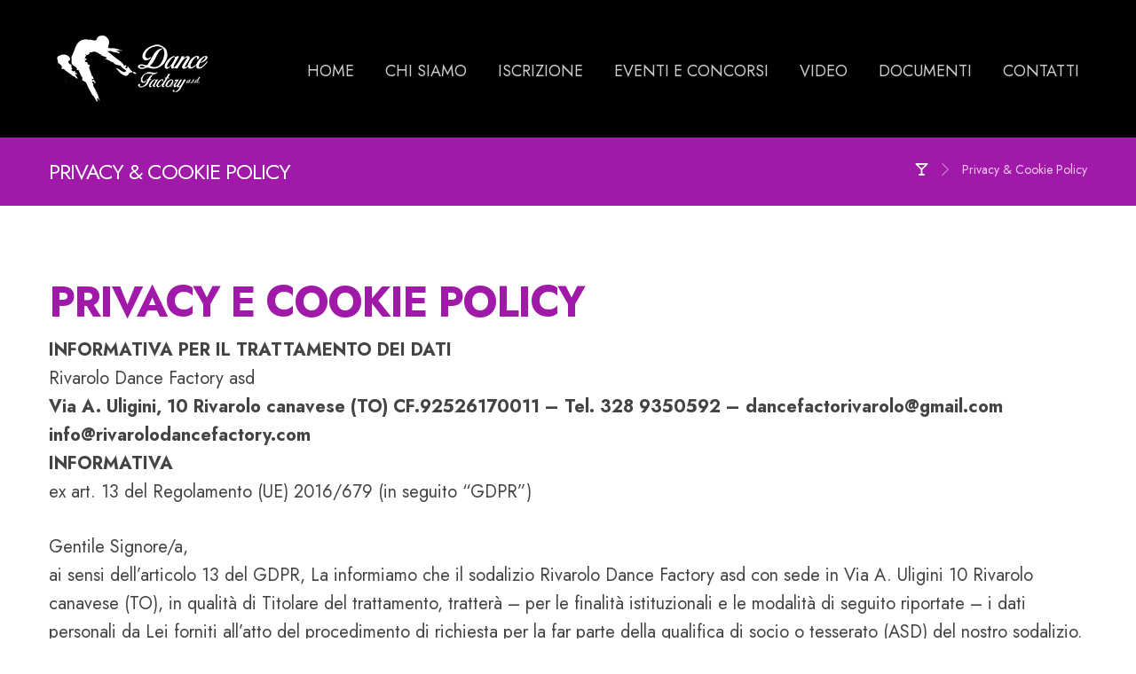

--- FILE ---
content_type: text/html; charset=UTF-8
request_url: https://www.rivarolodancefactory.com/privacy-cookie/
body_size: 19182
content:
<!DOCTYPE html>
				<html lang="it-IT">
				<head>

					<meta http-equiv="Content-Type" content="text/html; charset=UTF-8"/>

					<meta name="viewport" content="width=device-width, initial-scale=1.0, minimum-scale=1.0"/><title>Privacy &#038; Cookie Policy &#8211; Rivarolo Dance Factory</title>
<meta name='robots' content='max-image-preview:large' />
<link rel='dns-prefetch' href='//fonts.googleapis.com' />
<link rel="alternate" type="application/rss+xml" title="Rivarolo Dance Factory &raquo; Feed" href="https://www.rivarolodancefactory.com/feed/" />
<link rel="alternate" type="application/rss+xml" title="Rivarolo Dance Factory &raquo; Feed dei commenti" href="https://www.rivarolodancefactory.com/comments/feed/" />
<link rel="alternate" type="application/rss+xml" title="Rivarolo Dance Factory &raquo; Privacy &#038; Cookie Policy Feed dei commenti" href="https://www.rivarolodancefactory.com/privacy-cookie/feed/" />
<link rel="alternate" title="oEmbed (JSON)" type="application/json+oembed" href="https://www.rivarolodancefactory.com/wp-json/oembed/1.0/embed?url=https%3A%2F%2Fwww.rivarolodancefactory.com%2Fprivacy-cookie%2F" />
<link rel="alternate" title="oEmbed (XML)" type="text/xml+oembed" href="https://www.rivarolodancefactory.com/wp-json/oembed/1.0/embed?url=https%3A%2F%2Fwww.rivarolodancefactory.com%2Fprivacy-cookie%2F&#038;format=xml" />
<style id='wp-img-auto-sizes-contain-inline-css'>
img:is([sizes=auto i],[sizes^="auto," i]){contain-intrinsic-size:3000px 1500px}
/*# sourceURL=wp-img-auto-sizes-contain-inline-css */
</style>
<style id='wp-emoji-styles-inline-css'>

	img.wp-smiley, img.emoji {
		display: inline !important;
		border: none !important;
		box-shadow: none !important;
		height: 1em !important;
		width: 1em !important;
		margin: 0 0.07em !important;
		vertical-align: -0.1em !important;
		background: none !important;
		padding: 0 !important;
	}
/*# sourceURL=wp-emoji-styles-inline-css */
</style>
<style id='wp-block-library-inline-css'>
:root{--wp-block-synced-color:#7a00df;--wp-block-synced-color--rgb:122,0,223;--wp-bound-block-color:var(--wp-block-synced-color);--wp-editor-canvas-background:#ddd;--wp-admin-theme-color:#007cba;--wp-admin-theme-color--rgb:0,124,186;--wp-admin-theme-color-darker-10:#006ba1;--wp-admin-theme-color-darker-10--rgb:0,107,160.5;--wp-admin-theme-color-darker-20:#005a87;--wp-admin-theme-color-darker-20--rgb:0,90,135;--wp-admin-border-width-focus:2px}@media (min-resolution:192dpi){:root{--wp-admin-border-width-focus:1.5px}}.wp-element-button{cursor:pointer}:root .has-very-light-gray-background-color{background-color:#eee}:root .has-very-dark-gray-background-color{background-color:#313131}:root .has-very-light-gray-color{color:#eee}:root .has-very-dark-gray-color{color:#313131}:root .has-vivid-green-cyan-to-vivid-cyan-blue-gradient-background{background:linear-gradient(135deg,#00d084,#0693e3)}:root .has-purple-crush-gradient-background{background:linear-gradient(135deg,#34e2e4,#4721fb 50%,#ab1dfe)}:root .has-hazy-dawn-gradient-background{background:linear-gradient(135deg,#faaca8,#dad0ec)}:root .has-subdued-olive-gradient-background{background:linear-gradient(135deg,#fafae1,#67a671)}:root .has-atomic-cream-gradient-background{background:linear-gradient(135deg,#fdd79a,#004a59)}:root .has-nightshade-gradient-background{background:linear-gradient(135deg,#330968,#31cdcf)}:root .has-midnight-gradient-background{background:linear-gradient(135deg,#020381,#2874fc)}:root{--wp--preset--font-size--normal:16px;--wp--preset--font-size--huge:42px}.has-regular-font-size{font-size:1em}.has-larger-font-size{font-size:2.625em}.has-normal-font-size{font-size:var(--wp--preset--font-size--normal)}.has-huge-font-size{font-size:var(--wp--preset--font-size--huge)}.has-text-align-center{text-align:center}.has-text-align-left{text-align:left}.has-text-align-right{text-align:right}.has-fit-text{white-space:nowrap!important}#end-resizable-editor-section{display:none}.aligncenter{clear:both}.items-justified-left{justify-content:flex-start}.items-justified-center{justify-content:center}.items-justified-right{justify-content:flex-end}.items-justified-space-between{justify-content:space-between}.screen-reader-text{border:0;clip-path:inset(50%);height:1px;margin:-1px;overflow:hidden;padding:0;position:absolute;width:1px;word-wrap:normal!important}.screen-reader-text:focus{background-color:#ddd;clip-path:none;color:#444;display:block;font-size:1em;height:auto;left:5px;line-height:normal;padding:15px 23px 14px;text-decoration:none;top:5px;width:auto;z-index:100000}html :where(.has-border-color){border-style:solid}html :where([style*=border-top-color]){border-top-style:solid}html :where([style*=border-right-color]){border-right-style:solid}html :where([style*=border-bottom-color]){border-bottom-style:solid}html :where([style*=border-left-color]){border-left-style:solid}html :where([style*=border-width]){border-style:solid}html :where([style*=border-top-width]){border-top-style:solid}html :where([style*=border-right-width]){border-right-style:solid}html :where([style*=border-bottom-width]){border-bottom-style:solid}html :where([style*=border-left-width]){border-left-style:solid}html :where(img[class*=wp-image-]){height:auto;max-width:100%}:where(figure){margin:0 0 1em}html :where(.is-position-sticky){--wp-admin--admin-bar--position-offset:var(--wp-admin--admin-bar--height,0px)}@media screen and (max-width:600px){html :where(.is-position-sticky){--wp-admin--admin-bar--position-offset:0px}}

/*# sourceURL=wp-block-library-inline-css */
</style><style id='global-styles-inline-css'>
:root{--wp--preset--aspect-ratio--square: 1;--wp--preset--aspect-ratio--4-3: 4/3;--wp--preset--aspect-ratio--3-4: 3/4;--wp--preset--aspect-ratio--3-2: 3/2;--wp--preset--aspect-ratio--2-3: 2/3;--wp--preset--aspect-ratio--16-9: 16/9;--wp--preset--aspect-ratio--9-16: 9/16;--wp--preset--color--black: #000000;--wp--preset--color--cyan-bluish-gray: #abb8c3;--wp--preset--color--white: #ffffff;--wp--preset--color--pale-pink: #f78da7;--wp--preset--color--vivid-red: #cf2e2e;--wp--preset--color--luminous-vivid-orange: #ff6900;--wp--preset--color--luminous-vivid-amber: #fcb900;--wp--preset--color--light-green-cyan: #7bdcb5;--wp--preset--color--vivid-green-cyan: #00d084;--wp--preset--color--pale-cyan-blue: #8ed1fc;--wp--preset--color--vivid-cyan-blue: #0693e3;--wp--preset--color--vivid-purple: #9b51e0;--wp--preset--gradient--vivid-cyan-blue-to-vivid-purple: linear-gradient(135deg,rgb(6,147,227) 0%,rgb(155,81,224) 100%);--wp--preset--gradient--light-green-cyan-to-vivid-green-cyan: linear-gradient(135deg,rgb(122,220,180) 0%,rgb(0,208,130) 100%);--wp--preset--gradient--luminous-vivid-amber-to-luminous-vivid-orange: linear-gradient(135deg,rgb(252,185,0) 0%,rgb(255,105,0) 100%);--wp--preset--gradient--luminous-vivid-orange-to-vivid-red: linear-gradient(135deg,rgb(255,105,0) 0%,rgb(207,46,46) 100%);--wp--preset--gradient--very-light-gray-to-cyan-bluish-gray: linear-gradient(135deg,rgb(238,238,238) 0%,rgb(169,184,195) 100%);--wp--preset--gradient--cool-to-warm-spectrum: linear-gradient(135deg,rgb(74,234,220) 0%,rgb(151,120,209) 20%,rgb(207,42,186) 40%,rgb(238,44,130) 60%,rgb(251,105,98) 80%,rgb(254,248,76) 100%);--wp--preset--gradient--blush-light-purple: linear-gradient(135deg,rgb(255,206,236) 0%,rgb(152,150,240) 100%);--wp--preset--gradient--blush-bordeaux: linear-gradient(135deg,rgb(254,205,165) 0%,rgb(254,45,45) 50%,rgb(107,0,62) 100%);--wp--preset--gradient--luminous-dusk: linear-gradient(135deg,rgb(255,203,112) 0%,rgb(199,81,192) 50%,rgb(65,88,208) 100%);--wp--preset--gradient--pale-ocean: linear-gradient(135deg,rgb(255,245,203) 0%,rgb(182,227,212) 50%,rgb(51,167,181) 100%);--wp--preset--gradient--electric-grass: linear-gradient(135deg,rgb(202,248,128) 0%,rgb(113,206,126) 100%);--wp--preset--gradient--midnight: linear-gradient(135deg,rgb(2,3,129) 0%,rgb(40,116,252) 100%);--wp--preset--font-size--small: 13px;--wp--preset--font-size--medium: 20px;--wp--preset--font-size--large: 36px;--wp--preset--font-size--x-large: 42px;--wp--preset--spacing--20: 0.44rem;--wp--preset--spacing--30: 0.67rem;--wp--preset--spacing--40: 1rem;--wp--preset--spacing--50: 1.5rem;--wp--preset--spacing--60: 2.25rem;--wp--preset--spacing--70: 3.38rem;--wp--preset--spacing--80: 5.06rem;--wp--preset--shadow--natural: 6px 6px 9px rgba(0, 0, 0, 0.2);--wp--preset--shadow--deep: 12px 12px 50px rgba(0, 0, 0, 0.4);--wp--preset--shadow--sharp: 6px 6px 0px rgba(0, 0, 0, 0.2);--wp--preset--shadow--outlined: 6px 6px 0px -3px rgb(255, 255, 255), 6px 6px rgb(0, 0, 0);--wp--preset--shadow--crisp: 6px 6px 0px rgb(0, 0, 0);}:where(.is-layout-flex){gap: 0.5em;}:where(.is-layout-grid){gap: 0.5em;}body .is-layout-flex{display: flex;}.is-layout-flex{flex-wrap: wrap;align-items: center;}.is-layout-flex > :is(*, div){margin: 0;}body .is-layout-grid{display: grid;}.is-layout-grid > :is(*, div){margin: 0;}:where(.wp-block-columns.is-layout-flex){gap: 2em;}:where(.wp-block-columns.is-layout-grid){gap: 2em;}:where(.wp-block-post-template.is-layout-flex){gap: 1.25em;}:where(.wp-block-post-template.is-layout-grid){gap: 1.25em;}.has-black-color{color: var(--wp--preset--color--black) !important;}.has-cyan-bluish-gray-color{color: var(--wp--preset--color--cyan-bluish-gray) !important;}.has-white-color{color: var(--wp--preset--color--white) !important;}.has-pale-pink-color{color: var(--wp--preset--color--pale-pink) !important;}.has-vivid-red-color{color: var(--wp--preset--color--vivid-red) !important;}.has-luminous-vivid-orange-color{color: var(--wp--preset--color--luminous-vivid-orange) !important;}.has-luminous-vivid-amber-color{color: var(--wp--preset--color--luminous-vivid-amber) !important;}.has-light-green-cyan-color{color: var(--wp--preset--color--light-green-cyan) !important;}.has-vivid-green-cyan-color{color: var(--wp--preset--color--vivid-green-cyan) !important;}.has-pale-cyan-blue-color{color: var(--wp--preset--color--pale-cyan-blue) !important;}.has-vivid-cyan-blue-color{color: var(--wp--preset--color--vivid-cyan-blue) !important;}.has-vivid-purple-color{color: var(--wp--preset--color--vivid-purple) !important;}.has-black-background-color{background-color: var(--wp--preset--color--black) !important;}.has-cyan-bluish-gray-background-color{background-color: var(--wp--preset--color--cyan-bluish-gray) !important;}.has-white-background-color{background-color: var(--wp--preset--color--white) !important;}.has-pale-pink-background-color{background-color: var(--wp--preset--color--pale-pink) !important;}.has-vivid-red-background-color{background-color: var(--wp--preset--color--vivid-red) !important;}.has-luminous-vivid-orange-background-color{background-color: var(--wp--preset--color--luminous-vivid-orange) !important;}.has-luminous-vivid-amber-background-color{background-color: var(--wp--preset--color--luminous-vivid-amber) !important;}.has-light-green-cyan-background-color{background-color: var(--wp--preset--color--light-green-cyan) !important;}.has-vivid-green-cyan-background-color{background-color: var(--wp--preset--color--vivid-green-cyan) !important;}.has-pale-cyan-blue-background-color{background-color: var(--wp--preset--color--pale-cyan-blue) !important;}.has-vivid-cyan-blue-background-color{background-color: var(--wp--preset--color--vivid-cyan-blue) !important;}.has-vivid-purple-background-color{background-color: var(--wp--preset--color--vivid-purple) !important;}.has-black-border-color{border-color: var(--wp--preset--color--black) !important;}.has-cyan-bluish-gray-border-color{border-color: var(--wp--preset--color--cyan-bluish-gray) !important;}.has-white-border-color{border-color: var(--wp--preset--color--white) !important;}.has-pale-pink-border-color{border-color: var(--wp--preset--color--pale-pink) !important;}.has-vivid-red-border-color{border-color: var(--wp--preset--color--vivid-red) !important;}.has-luminous-vivid-orange-border-color{border-color: var(--wp--preset--color--luminous-vivid-orange) !important;}.has-luminous-vivid-amber-border-color{border-color: var(--wp--preset--color--luminous-vivid-amber) !important;}.has-light-green-cyan-border-color{border-color: var(--wp--preset--color--light-green-cyan) !important;}.has-vivid-green-cyan-border-color{border-color: var(--wp--preset--color--vivid-green-cyan) !important;}.has-pale-cyan-blue-border-color{border-color: var(--wp--preset--color--pale-cyan-blue) !important;}.has-vivid-cyan-blue-border-color{border-color: var(--wp--preset--color--vivid-cyan-blue) !important;}.has-vivid-purple-border-color{border-color: var(--wp--preset--color--vivid-purple) !important;}.has-vivid-cyan-blue-to-vivid-purple-gradient-background{background: var(--wp--preset--gradient--vivid-cyan-blue-to-vivid-purple) !important;}.has-light-green-cyan-to-vivid-green-cyan-gradient-background{background: var(--wp--preset--gradient--light-green-cyan-to-vivid-green-cyan) !important;}.has-luminous-vivid-amber-to-luminous-vivid-orange-gradient-background{background: var(--wp--preset--gradient--luminous-vivid-amber-to-luminous-vivid-orange) !important;}.has-luminous-vivid-orange-to-vivid-red-gradient-background{background: var(--wp--preset--gradient--luminous-vivid-orange-to-vivid-red) !important;}.has-very-light-gray-to-cyan-bluish-gray-gradient-background{background: var(--wp--preset--gradient--very-light-gray-to-cyan-bluish-gray) !important;}.has-cool-to-warm-spectrum-gradient-background{background: var(--wp--preset--gradient--cool-to-warm-spectrum) !important;}.has-blush-light-purple-gradient-background{background: var(--wp--preset--gradient--blush-light-purple) !important;}.has-blush-bordeaux-gradient-background{background: var(--wp--preset--gradient--blush-bordeaux) !important;}.has-luminous-dusk-gradient-background{background: var(--wp--preset--gradient--luminous-dusk) !important;}.has-pale-ocean-gradient-background{background: var(--wp--preset--gradient--pale-ocean) !important;}.has-electric-grass-gradient-background{background: var(--wp--preset--gradient--electric-grass) !important;}.has-midnight-gradient-background{background: var(--wp--preset--gradient--midnight) !important;}.has-small-font-size{font-size: var(--wp--preset--font-size--small) !important;}.has-medium-font-size{font-size: var(--wp--preset--font-size--medium) !important;}.has-large-font-size{font-size: var(--wp--preset--font-size--large) !important;}.has-x-large-font-size{font-size: var(--wp--preset--font-size--x-large) !important;}
/*# sourceURL=global-styles-inline-css */
</style>

<style id='classic-theme-styles-inline-css'>
/*! This file is auto-generated */
.wp-block-button__link{color:#fff;background-color:#32373c;border-radius:9999px;box-shadow:none;text-decoration:none;padding:calc(.667em + 2px) calc(1.333em + 2px);font-size:1.125em}.wp-block-file__button{background:#32373c;color:#fff;text-decoration:none}
/*# sourceURL=/wp-includes/css/classic-themes.min.css */
</style>
<link rel='stylesheet' id='codevz-blocks-css' href='https://www.rivarolodancefactory.com/wp-content/themes/xtra/assets/css/blocks.css?ver=6.9' media='all' />
<link rel='stylesheet' id='cz-icons-pack-css' href='https://www.rivarolodancefactory.com/wp-content/plugins/codevz-plus/admin/fields/codevz_fields/icons/czicons.css?ver=4.9.16' media='all' />
<link rel='stylesheet' id='wp-mapit-leaflet-css-css' href='https://www.rivarolodancefactory.com/wp-content/plugins/wp-mapit/wp_mapit/css/leaflet.css?ver=1716903606' media='all' />
<link rel='stylesheet' id='wp-mapit-leaflet-responsive-popup-css-css' href='https://www.rivarolodancefactory.com/wp-content/plugins/wp-mapit/wp_mapit/css/leaflet.responsive.popup.css?ver=1716903606' media='all' />
<link rel='stylesheet' id='wp-mapit-leaflet-gesture-handling-css-css' href='https://www.rivarolodancefactory.com/wp-content/plugins/wp-mapit/wp_mapit/css/leaflet-gesture-handling.css?ver=1716903606' media='all' />
<link rel='stylesheet' id='wp-mapit-leaflet-fullscreen-css-css' href='https://www.rivarolodancefactory.com/wp-content/plugins/wp-mapit/wp_mapit/css/leaflet.fullscreen.css?ver=1716903606' media='all' />
<link rel='stylesheet' id='wp-mapit-css-css' href='https://www.rivarolodancefactory.com/wp-content/plugins/wp-mapit/wp_mapit/css/wp_mapit.css?ver=1716903606' media='all' />
<link rel='stylesheet' id='codevz-style-css' href='https://www.rivarolodancefactory.com/wp-content/themes/xtra/style.css?ver=6.9' media='all' />
<link rel='stylesheet' id='codevz-child-style-css' href='https://www.rivarolodancefactory.com/wp-content/themes/xtra-child/style.css?ver=6.9' media='all' />
<link rel='stylesheet' id='codevz-css' href='https://www.rivarolodancefactory.com/wp-content/themes/xtra/assets/css/core.css?ver=4.9.16' media='all' />
<link rel='stylesheet' id='codevz-laptop-css' href='https://www.rivarolodancefactory.com/wp-content/themes/xtra/assets/css/core-laptop.css?ver=4.9.16' media='screen and (max-width: 1024px)' />
<link rel='stylesheet' id='codevz-tablet-css' href='https://www.rivarolodancefactory.com/wp-content/themes/xtra/assets/css/core-tablet.css?ver=4.9.16' media='screen and (max-width: 768px)' />
<link rel='stylesheet' id='codevz-mobile-css' href='https://www.rivarolodancefactory.com/wp-content/themes/xtra/assets/css/core-mobile.css?ver=4.9.16' media='screen and (max-width: 480px)' />
<link rel='stylesheet' id='google-font-quicksand-css' href='https://fonts.googleapis.com/css?family=Quicksand%3A300%2C400%2C700&#038;ver=6.9' media='all' />
<link rel='stylesheet' id='google-font-jost-css' href='https://fonts.googleapis.com/css?family=Jost%3A300%2C400%2C700&#038;ver=6.9' media='all' />
<link rel='stylesheet' id='codevz-plus-share-css' href='https://www.rivarolodancefactory.com/wp-content/plugins/codevz-plus/assets/css/share.css?ver=4.9.16' media='all' />
<link rel='stylesheet' id='codevz-plus-css' href='https://www.rivarolodancefactory.com/wp-content/plugins/codevz-plus/assets/css/codevzplus.css?ver=4.9.16' media='all' />
<link rel='stylesheet' id='codevz-plus-tablet-css' href='https://www.rivarolodancefactory.com/wp-content/plugins/codevz-plus/assets/css/codevzplus-tablet.css?ver=4.9.16' media='screen and (max-width: 768px)' />
<link rel='stylesheet' id='codevz-plus-mobile-css' href='https://www.rivarolodancefactory.com/wp-content/plugins/codevz-plus/assets/css/codevzplus-mobile.css?ver=4.9.16' media='screen and (max-width: 480px)' />
<link rel='stylesheet' id='js_composer_front-css' href='https://www.rivarolodancefactory.com/wp-content/plugins/js_composer/assets/css/js_composer.min.css?ver=7.7.2' media='all' />
<link rel='stylesheet' id='xtra-elementor-front-css' href='https://www.rivarolodancefactory.com/wp-content/plugins/codevz-plus/assets/css/elementor.css?ver=4.9.16' media='all' />
<link rel='stylesheet' id='font-awesome-shims-css' href='https://www.rivarolodancefactory.com/wp-content/plugins/codevz-plus/admin/assets/css/font-awesome/css/v4-shims.min.css?ver=6.4.2' media='all' />
<link rel='stylesheet' id='font-awesome-css' href='https://www.rivarolodancefactory.com/wp-content/plugins/codevz-plus/admin/assets/css/font-awesome/css/all.min.css?ver=6.4.2' media='all' />
<script src="https://www.rivarolodancefactory.com/wp-includes/js/jquery/jquery.min.js?ver=3.7.1" id="jquery-core-js"></script>
<script src="https://www.rivarolodancefactory.com/wp-includes/js/jquery/jquery-migrate.min.js?ver=3.4.1" id="jquery-migrate-js"></script>
<script></script><link rel="https://api.w.org/" href="https://www.rivarolodancefactory.com/wp-json/" /><link rel="alternate" title="JSON" type="application/json" href="https://www.rivarolodancefactory.com/wp-json/wp/v2/pages/3" /><link rel="EditURI" type="application/rsd+xml" title="RSD" href="https://www.rivarolodancefactory.com/xmlrpc.php?rsd" />
<meta name="generator" content="WordPress 6.9" />
<link rel="canonical" href="https://www.rivarolodancefactory.com/privacy-cookie/" />
<link rel='shortlink' href='https://www.rivarolodancefactory.com/?p=3' />
<meta name="format-detection" content="telephone=no"><meta name="generator" content="Powered by WPBakery Page Builder - drag and drop page builder for WordPress."/>
<meta name="generator" content="Powered by Slider Revolution 6.5.16 - responsive, Mobile-Friendly Slider Plugin for WordPress with comfortable drag and drop interface." />
<link rel="pingback" href="https://www.rivarolodancefactory.com/xmlrpc.php">
<style id="codevz-inline-css" data-noptimize>.admin-bar .cz_fixed_top_border{top:32px}.admin-bar i.offcanvas-close {top: 32px}.admin-bar .offcanvas_area, .admin-bar .hidden_top_bar{margin-top: 32px}.admin-bar .header_5,.admin-bar .onSticky{top: 32px}@media screen and (max-width:768px) {.admin-bar .header_5,.admin-bar .onSticky,.admin-bar .cz_fixed_top_border,.admin-bar i.offcanvas-close {top: 46px}.admin-bar .onSticky {top: 0}.admin-bar .offcanvas_area,.admin-bar .offcanvas_area,.admin-bar .hidden_top_bar{margin-top:46px;height:calc(100% - 46px);}}.row,section.elementor-section.elementor-section-boxed>.elementor-container{width: 1170px}.inner_layout .e-con {--content-width: min(100%, 1170px)}

/* Theme color */a:hover, .sf-menu > .cz.current_menu > a, .sf-menu > .cz .cz.current_menu > a,.sf-menu > .current-menu-parent > a,.comment-text .star-rating span {color: #d96dae} 
form button, .button, #edd-purchase-button, .edd-submit, .edd-submit.button.blue, .edd-submit.button.blue:hover, .edd-submit.button.blue:focus, [type=submit].edd-submit, .sf-menu > .cz > a:before,.sf-menu > .cz > a:before,
.post-password-form input[type="submit"], .wpcf7-submit, .submit_user, 
#commentform #submit, .commentlist li.bypostauthor > .comment-body:after,.commentlist li.comment-author-admin > .comment-body:after, 
 .pagination .current, .pagination > b, .pagination a:hover, .page-numbers .current, .page-numbers a:hover, .pagination .next:hover, 
.pagination .prev:hover, input[type=submit], .sticky:before, .commentlist li.comment-author-admin .fn,
input[type=submit],input[type=button],.cz_header_button,.cz_default_portfolio a,
.cz_readmore, .more-link, a.cz_btn, .cz_highlight_1:after, div.cz_btn  {background-color: #d96dae}
.cs_load_more_doing, div.wpcf7 .wpcf7-form .ajax-loader {border-right-color: #d96dae}
input:focus,textarea:focus,select:focus {border-color: #d96dae !important}
::selection {background-color: #d96dae;color: #fff}
::-moz-selection {background-color: #d96dae;color: #fff}

/* Custom */.slick .fa-quote-left:before,.slick-arrow i:before,.services_b .service_img img,.cz-cpt-portfolio article .cz_post_icon:before{
 transform: rotate(-45deg) !important;
}
.rs-layer{font-family: Jost !important;}
.gmap img{border-radius:0 !important;}
#menu-footer_1-1822{display:none}

/* Dynamic  */html,body{background-image:linear-gradient(90deg,#ffffff,#ffffff),url(https://www.rivarolodancefactory.com/wp-content/uploads/2025/07/18-1-scaled.jpg)}#layout{background-color:#ffffff}form button,.comment-form button,a.cz_btn,div.cz_btn,a.cz_btn_half_to_fill:before,a.cz_btn_half_to_fill_v:before,a.cz_btn_half_to_fill:after,a.cz_btn_half_to_fill_v:after,a.cz_btn_unroll_v:before, a.cz_btn_unroll_h:before,a.cz_btn_fill_up:before,a.cz_btn_fill_down:before,a.cz_btn_fill_left:before,a.cz_btn_fill_right:before,.wpcf7-submit,input[type=submit],input[type=button],.button,.cz_header_button,.woocommerce a.button,.woocommerce input.button,.woocommerce #respond input#submit.alt,.woocommerce a.button.alt,.woocommerce button.button.alt,.woocommerce input.button.alt,.woocommerce #respond input#submit, .woocommerce a.button, .woocommerce button.button, .woocommerce input.button, #edd-purchase-button, .edd-submit, [type=submit].edd-submit, .edd-submit.button.blue,.woocommerce #payment #place_order, .woocommerce-page #payment #place_order,.woocommerce button.button:disabled, .woocommerce button.button:disabled[disabled], .woocommerce a.button.wc-forward,.wp-block-search .wp-block-search__button,.woocommerce-message a.restore-item.button{font-size:16px;text-transform:uppercase;background-color:#ea23f4;padding:15px 30px;border-radius:7px}form button:hover,.comment-form button:hover,a.cz_btn:hover,div.cz_btn:hover,a.cz_btn_half_to_fill:hover:before, a.cz_btn_half_to_fill_v:hover:before,a.cz_btn_half_to_fill:hover:after, a.cz_btn_half_to_fill_v:hover:after,a.cz_btn_unroll_v:after, a.cz_btn_unroll_h:after,a.cz_btn_fill_up:after,a.cz_btn_fill_down:after,a.cz_btn_fill_left:after,a.cz_btn_fill_right:after,.wpcf7-submit:hover,input[type=submit]:hover,input[type=button]:hover,.button:hover,.cz_header_button:hover,.woocommerce a.button:hover,.woocommerce input.button:hover,.woocommerce #respond input#submit.alt:hover,.woocommerce a.button.alt:hover,.woocommerce button.button.alt:hover,.woocommerce input.button.alt:hover,.woocommerce #respond input#submit:hover, .woocommerce a.button:hover, .woocommerce button.button:hover, .woocommerce input.button:hover, #edd-purchase-button:hover, .edd-submit:hover, [type=submit].edd-submit:hover, .edd-submit.button.blue:hover, .edd-submit.button.blue:focus,.woocommerce #payment #place_order:hover, .woocommerce-page #payment #place_order:hover,.woocommerce div.product form.cart .button:hover,.woocommerce button.button:disabled:hover, .woocommerce button.button:disabled[disabled]:hover, .woocommerce a.button.wc-forward:hover,.wp-block-search .wp-block-search__button:hover,.woocommerce-message a.restore-item.button:hover{background-color:#000000}.widget{color:rgba(255,255,255,0.75);background-color:#000000;border-radius:7px}.widget a{font-size:18px;color:rgba(255,255,255,0.76);letter-spacing:0px}.widget > .codevz-widget-title, .sidebar_inner .widget_block > div > div > h2{font-size:16px;color:#ffffff;font-weight:500;letter-spacing:0px;text-transform:uppercase;background-color:#a119a8;padding-top:20px;padding-right:25px;padding-left:25px;margin:-30px -30px 30px;border-style:solid;border-bottom-width:5px;border-color:rgba(0,0,0,0.3);border-radius:5px 5px 0 0 }input,textarea,select,.qty,.woocommerce-input-wrapper .select2-selection--single,#add_payment_method table.cart td.actions .coupon .input-text, .woocommerce-cart table.cart td.actions .coupon .input-text, .woocommerce-checkout table.cart td.actions .coupon .input-text{font-size:14px;color:rgba(0,0,0,0.7);padding:14px 20px;border-style:solid;border-width:1px;border-color:rgba(0,0,0,0.2);border-radius:7px}input:focus,textarea:focus,select:focus{border-style:solid !important;border-width:1px !important;border-color:#a119a8 !important}.elms_row .cz_social a, .fixed_side .cz_social a, #xtra-social-popup [class*="xtra-social-type-"] a{color:#ffffff;font-size:16px;border-style:solid;border-radius:4px}.header_1{background-color:rgba(255,255,255,0.5)}.header_1 .elms_left{background-color:#dd9933}.header_1 .elms_center{padding: 30px 29px 30px;border-style:solid;border-width:0px;border-radius:10px 10px 0 0}#menu_header_1 > .cz > a{font-size:16px;padding: 6px  6px}#menu_header_1 > .cz > a:hover,#menu_header_1 > .cz:hover > a,#menu_header_1 > .cz.current_menu > a,#menu_header_1 > .current-menu-parent > a{color:#ffffff}#menu_header_1 > .cz > a:before{border-style:solid;border-width:0px;border-radius:4px}.header_2{background-color:#000000;padding-top:20px;padding-bottom:20px;border-width:0 0 0px;border-color:#f4f4f4}.header_2 .row{width:90%}#menu_header_2 > .cz > a{font-size:18px;color:rgba(255,255,255,0.8);font-weight:500;text-transform:uppercase;padding:6px 0px;margin-right:0px;margin-left:35px}#menu_header_2 > .cz > a:hover,#menu_header_2 > .cz:hover > a,#menu_header_2 > .cz.current_menu > a,#menu_header_2 > .current-menu-parent > a{color:#ffffff}#menu_header_2 > .cz > a:before{background-color:#a119a8;width:2px;height:100px;border-style:solid;border-width:0px;bottom:50px;left:50%}#menu_header_2 .cz .sub-menu:not(.cz_megamenu_inner_ul),#menu_header_2 .cz_megamenu_inner_ul .cz_megamenu_inner_ul{background-color:#000000;padding-top:10px;padding-bottom:10px;margin:-2px 12px 1px 56px;border-style:solid;border-radius:5px}#menu_header_2 .cz .cz a{font-size:16px;color:rgba(255,255,255,0.7);font-family:'Quicksand';padding:12px 14px;margin-right:10px;margin-bottom:6px;margin-left:10px;border-radius:5px}#menu_header_2 .cz .cz a:hover,#menu_header_2 .cz .cz:hover > a,#menu_header_2 .cz .cz.current_menu > a,#menu_header_2 .cz .current_menu > .current_menu{color:#ffffff;background-color:#a119a8}.onSticky{background-color:#000000 !important;padding-top:0px !important;padding-bottom:0px !important}.header_4{background-color:#000000}#menu_header_4{background-position:center center;background-size:cover;background-image:linear-gradient(90deg,rgba(161,25,168,0.9),rgba(161,25,168,0.9)),url(https://www.rivarolodancefactory.com/wp-content/uploads/2020/08/bgleft.jpg)}#menu_header_4 > .cz > a{color:#ffffff}#menu_header_4 > .cz > a:hover,#menu_header_4 > .cz:hover > a,#menu_header_4 > .cz.current_menu > a,#menu_header_4 > .current-menu-parent > a{color:#000000}#menu_header_4 .cz .cz a{font-size:15px}#menu_header_4 .cz .cz a:hover,#menu_header_4 .cz .cz:hover > a,#menu_header_4 .cz .cz.current_menu > a,#menu_header_4 .cz .current_menu > .current_menu{color:#d96dae}.page_title,.header_onthe_cover .page_title{background-color:#a119a8;padding-top:25px;padding-bottom:20px;border-color:#eeeeee}.page_title .section_title{font-size:24px;color:#ffffff;font-weight:500;letter-spacing:-1px;text-transform:uppercase}.breadcrumbs a,.breadcrumbs i{color:#ffffff;font-weight:500}[class*="cz_tooltip_"] [data-title]:after{font-family:'Jost'}body, body.rtl, .rtl form{font-size:20px;color:#444444;font-family:'Jost';line-height:1.64}body h2{font-size:48px}.footer_1{background-color:#a119a8;padding-top:15px;padding-bottom:15px}#menu_footer_1 > .cz > a{font-size:18px;color:#ffffff;font-weight:400;text-transform:uppercase;margin-right:25px;margin-left:25px}#menu_footer_1 > .cz > a:hover,#menu_footer_1 > .cz:hover > a,#menu_footer_1 > .cz.current_menu > a,#menu_footer_1 > .current-menu-parent > a{color:#000000}#menu_footer_1 > .cz > a:before{background-color:#ffffff;padding-right:10px;padding-left:10px;border-radius:7px;left:-17px}#menu_footer_1 .cz .sub-menu:not(.cz_megamenu_inner_ul),#menu_footer_1 .cz_megamenu_inner_ul .cz_megamenu_inner_ul{display:none !important}.cz_middle_footer{background-position:center top;background-size:cover;background-image:url(https://www.rivarolodancefactory.com/wp-content/uploads/2020/08/bg4.jpg);padding-bottom:50px}.footer_widget{color:#ffffff;padding:30px 10px 10px 10px}.cz_middle_footer a{color:#ffffff;line-height: 2}.cz_middle_footer a:hover{color:#c6c6c6}.footer_2{background-color:#000000}i.backtotop{font-size:14px;color:#ffffff;background-color:#a119a8;border-style:none;border-radius:5px}.footer_widget > .codevz-widget-title, footer .widget_block > div > div > h2{color:#ffffff;font-size:28px;border-style:solid;border-width:0 0 1px 0}.woocommerce ul.products li.product a img{border-width:2px;border-color:rgba(0,0,0,0.2);border-radius:0px}i.backtotop:hover{background-color:#000000}.woocommerce ul.products li.product .woocommerce-loop-category__title, .woocommerce ul.products li.product .woocommerce-loop-product__title, .woocommerce ul.products li.product h3,.woocommerce.woo-template-2 ul.products li.product .woocommerce-loop-category__title, .woocommerce.woo-template-2 ul.products li.product .woocommerce-loop-product__title, .woocommerce.woo-template-2 ul.products li.product h3{font-size:22px;color:#ffffff;text-align:center;font-weight:500;letter-spacing:-1px;background-color:#a119a8;padding-top:25px;padding-bottom:25px;margin-top:-20px;border-style:solid;border-top-width:5px;border-color:rgba(0,0,0,0.3);border-radius:0 0 7px 7px}.woocommerce ul.products li.product .star-rating{display:none}.woocommerce ul.products li.product .button.add_to_cart_button, .woocommerce ul.products li.product .button[class*="product_type_"]{font-size:14px;color:#ffffff;font-weight:500;background-color:#a119a8;padding:15px 20px;margin:-1px;position:absolute;top:64%;left:50%;opacity:0.0;transform:translate(-50%,-50%)}.woocommerce span.onsale, .woocommerce ul.products li.product .onsale,.woocommerce.single span.onsale, .woocommerce.single ul.products li.product .onsale{font-size:13px;color:#ffffff;font-weight:400;line-height:36px;letter-spacing:1px;background-color:#000000;width:59px;height:36px;border-radius:7px 0;top:0px;left:0px}.woocommerce ul.products li.product .price{font-size:20px;color:#000000;font-weight:700;background-color:rgba(217,109,174,0.01);border-radius:5px;top:5px;right:5px}.woocommerce div.product .product_title{font-size:36px;color:#000000;letter-spacing:-1px}.woocommerce div.product .summary > p.price, .woocommerce div.product .summary > span.price{font-size:28px;color:#a119a8}.page_content img, a.cz_post_image img, footer img, .cz_image_in, .wp-block-gallery figcaption, .cz_grid .cz_grid_link{background-image:linear-gradient(90deg,#d868dd,#d868dd),url(https://www.rivarolodancefactory.com/wp-content/uploads/2025/07/18-1-scaled.jpg);border-radius:7px}.tagcloud a, .widget .tagcloud a, .cz_post_cat a, .cz_post_views a{color:#a119a8;border-style:solid;border-color:rgba(0,0,0,0.15);border-radius:5px}.tagcloud a:hover, .widget .tagcloud a:hover, .cz_post_cat a:hover, .cz_post_views a:hover{color:#ffffff;background-color:#a119a8;border-style:solid;border-color:#a119a8}.pagination a, .pagination > b, .pagination span, .page-numbers a, .page-numbers span, .woocommerce nav.woocommerce-pagination ul li a, .woocommerce nav.woocommerce-pagination ul li span{color:#000000;font-weight:600;background-color:rgba(0,0,0,0.26);margin-right:3px;margin-left:3px;border-style:none;border-radius:5px}#menu_header_2 .sub-menu .sub-menu:not(.cz_megamenu_inner_ul){margin-top:-10px;margin-left:11px}.cz-cpt-post .cz_readmore, .cz-cpt-post .more-link{font-size:11px;color:#ffffff;font-weight:500;text-transform:uppercase;background-color:#a119a8;padding:8px 20px 8px 10px;border-radius:5px}.cz-cpt-post .cz_readmore:hover, .cz-cpt-post .more-link:hover{color:#ffffff;background-color:#000000}.cz-cpt-post .cz_readmore i, .cz-cpt-post .more-link i{color:#ffffff;margin-top:0px;margin-bottom:1px;margin-left:1px;border-radius:3px}.cz-cpt-post .cz_post_image, .cz-cpt-post .cz_post_svg{border-radius:5px}.cz-cpt-post .cz_default_loop .cz_post_title h3{font-size:36px;color:#000000;font-weight:600;letter-spacing:-1px}.cz-cpt-post .cz_default_loop .cz_post_author_avatar img{display:none}.cz-cpt-post .cz_default_loop .cz_post_date{font-size:14px;color:rgba(161,25,168,0.7);font-style:normal;margin-left:-12px;border-style:solid;border-bottom-width:2px;border-color:rgba(161,25,168,0.38);display:block}.rtl.cz-cpt-post .cz_default_loop .cz_post_date{margin-left:0;margin-right:-12px}.cz-cpt-post .cz_default_loop .cz_post_excerpt{font-size:16px;color:rgba(0,0,0,0.6);line-height:2}.cz-cpt-post .cz_default_loop .cz_post_author_name{display:none}.woocommerce ul.products li.product .button.add_to_cart_button:hover, .woocommerce ul.products li.product .button[class*="product_type_"]:hover{color:#ffffff;background-color:#000000;opacity:1}.woocommerce .woocommerce-result-count{font-size:16px;color:#ffffff;background-color:rgba(0,0,0,0.4);padding:12px 25px 10px;border-width:5px;border-color:#d96dae;border-radius:5px}.sidebar_inner{background-image:url(https://www.rivarolodancefactory.com/wp-content/uploads/2025/07/18-1-scaled.jpg)}.widget a:hover{color:#ffffff}h1,h2,h3,h4,h5,h6{color:#a119a8;font-family:'Jost';font-weight:600;line-height:1.2;letter-spacing:-2px}[class*="cz_tooltip_"] [data-title]:after{color:#ffffff;background-color:#d43bdc;border-radius:4px}.cz-cpt-post .cz_default_loop > div{border-style:solid;border-bottom-width:1px;border-color:rgba(0,0,0,0.15)}.cz-cpt-post article .cz_post_icon{color:#ffffff;background-color:#a119a8;padding:20px;border-radius:7px;top:40%;left:41%;transform:rotate(45deg)}.cz-cpt-post article .cz_post_icon:hover{color:#a119a8;background-color:#ffffff}.cz-cpt-post .cz_default_loop .cz_post_title h3:hover{color:#a119a8}.cz-cpt-post .cz_readmore:hover i, .cz-cpt-post .more-link:hover i{color:#ffffff}.pagination .current, .pagination > b, .pagination a:hover, .page-numbers .current, .page-numbers a:hover, .pagination .next:hover, .pagination .prev:hover, .woocommerce nav.woocommerce-pagination ul li a:focus, .woocommerce nav.woocommerce-pagination ul li a:hover, .woocommerce nav.woocommerce-pagination ul li span.current{background-color:#a119a8}.next_prev .previous i,.next_prev .next i{color:#ffffff;background-color:#000000;border-radius:5px}.next_prev .previous:hover i,.next_prev .next:hover i{color:#ffffff;background-color:#a119a8}.next_prev h4{font-size:24px;letter-spacing:-1px}.next_prev li:hover h4{color:#000000}.next_prev h4 small{font-size:16px;color:rgba(0,0,0,0.4)}.xtra-comments,.content.cz_related_posts,.cz_author_box,.related.products,.upsells.products,.up-sells.products,.woocommerce-page .cart-collaterals .cart_totals,.woocommerce-page #customer_details,.woocommerce-page .codevz-checkout-details,.woocommerce-page .woocommerce-order-details,.woocommerce-page .woocommerce-customer-details,.woocommerce-page .cart-collaterals .cross-sells,.woocommerce-account .cz_post_content > .woocommerce{color:#ffffff;background-color:#000000;padding:30px 30px 10px;border-radius:7px}#comments > h3,.content.cz_related_posts > h4,.content.cz_author_box > h4,.related.products > h2,.upsells.products > h2,.up-sells.products > h2,.up-sells.products > h2,.woocommerce-page .cart-collaterals .cart_totals > h2,.woocommerce-page #customer_details > div:first-child > div:first-child > h3:first-child,.woocommerce-page .codevz-checkout-details > h3,.woocommerce-page .woocommerce-order-details > h2,.woocommerce-page .woocommerce-customer-details > h2,.woocommerce-page .cart-collaterals .cross-sells > h2{font-size:16px;color:#ffffff;font-weight:500;letter-spacing:0px;text-transform:uppercase;background-color:#a119a8;padding-top:20px;padding-right:25px;padding-left:25px;margin:-30px -30px 30px;border-style:solid;border-bottom-width:5px;border-color:rgba(0,0,0,0.3);border-radius:7px 7px 0 0 }.cz_related_posts .cz_related_post h3{color:rgba(255,255,255,0.9);font-weight:500;letter-spacing:-1px}.cz_related_posts .cz_related_post_date{color:rgba(255,255,255,0.4)}.cz_related_posts .cz_related_post_date a{font-size:12px;color:rgba(255,255,255,0.88)}.xtra-comments .commentlist li article{background-color:rgba(255,255,255,0.15);margin-bottom:20px;border-style:none;border-radius:5px}.cz-cpt-portfolio .cz_default_loop > div{border-style:none}.cz-cpt-portfolio article .cz_post_icon{color:#ffffff;background-color:#a119a8;padding:20px;border-radius:7px;top:40%;left:41%;transform:rotate(45deg)}.cz-cpt-portfolio article .cz_post_icon:hover{color:#000000;background-color:#ffffff}.cz-cpt-portfolio .cz_default_loop .cz_post_image, .cz-cpt-portfolio .cz_post_svg{border-radius:7px}.cz-cpt-portfolio .cz_default_loop .cz_post_title h3{color:#a119a8;text-align:center;font-weight:600;letter-spacing:-1px;background-color:#ffffff;padding-top:20px;padding-bottom:20px;margin-top:-70px;margin-right:40px;margin-left:40px;border-radius:7px;box-shadow:0px 7px 30px 0px rgba(0,0,0,0.15)}.cz-cpt-portfolio .cz_default_loop .cz_post_title h3:hover{color:#ffffff;background-color:#a119a8}.cz-cpt-portfolio .cz_default_loop .cz_post_meta{display:none}.single_con .tagcloud a:first-child, .single_con .cz_post_cat a:first-child, .cz_post_views a:first-child{color:#ffffff;background-color:#000000}.woocommerce div.product .woocommerce-tabs ul.tabs li{font-size:18px;color:rgba(0,0,0,0.4);font-weight:400;background-color:rgba(0,0,0,0.09);margin-right:5px;border-style:solid;border-width:0px 0px 5px;border-color:rgba(0,0,0,0.01);border-radius:7px 7px 0 0 }.rtl.woocommerce div.product .woocommerce-tabs ul.tabs li{margin-right:0;margin-left:5px}.woocommerce div.product .woocommerce-tabs ul.tabs li.active{color:#ffffff;background-color:#a119a8;border-style:solid;border-width:0px 0px 5px;border-color:rgba(0,0,0,0.22);border-radius:5px 5px 0 0 }.woocommerce div.product .woocommerce-tabs .panel{color:rgba(255,255,255,0.9);background-color:#000000;margin-top:1px;border-style:none;border-width:2px;border-color:#d96dae;border-radius: 0 7px 7px 7px}.rtl.woocommerce div.product .woocommerce-tabs .panel{border-radius:7px 0 7px 7px}.products .product .xtra-product-icons{background-color:transparent;width:124px;margin-top:40px}.products .product .xtra-add-to-wishlist:hover{background-color:#000000}.products .product .xtra-product-quick-view:hover{background-color:#000000}.products .product .xtra-add-to-wishlist{background-color:#a119a8;margin-right:5px;margin-left:5px;border-radius:7px}.woocommerce div.product form.cart .button:hover{color:#ffffff;background-color:#000000}.woocommerce .cart .xtra-product-icons-wishlist:hover{color:#ffffff;background-color:#a119a8}div.xtra-share{background-color:#a119a8;margin-top:40px;border-style:solid;border-width:0px 0px 7px;border-color:rgba(0,0,0,0.23);border-radius:5px}div.xtra-share a{color:#ffffff;background-color:#b61cbe;padding-right:1px;padding-left:1px;margin-right:10px;margin-left:10px;border-radius:5px;opacity:1}div.xtra-share a:hover{color:#a119a8;background-color:#ffffff}.cz_related_posts .cz_related_post_date a:hover{color:#a119a8}#xtra_quick_view .cz_popup_in, #xtra_wish_compare .cz_popup_in{border-radius:7px}.woocommerce div.product form.cart .button{background-color:#a119a8;padding-top:15px;padding-bottom:15px}.woocommerce .cart .xtra-product-icons-wishlist{background-color:#000000;padding:3px;border-radius:7px}.cz_related_posts .cz_related_post:hover h3{color:#a119a8}.products .product .xtra-product-quick-view{background-color:#a119a8;margin-right:5px;margin-left:5px;border-radius:7px}.woocommerce div.product .woocommerce-tabs ul.tabs li:hover{color:#ffffff;background-color:#a119a8}.quantity-down{color:#ffffff;background-color:#000000;border-radius:5px}.quantity-down:hover{background-color:#a119a8}.quantity-up{color:#ffffff;background-color:#000000;border-radius:5px}.quantity-up:hover{background-color:#a119a8}.woocommerce .quantity .qty{color:#ffffff;background-color:#a119a8}div.xtra-share:before{font-size:15px;color:#ffffff}.xtra-fixed-mobile-nav{background-color:#a119a8;padding-top:15px;padding-bottom:20px}.xtra-fixed-mobile-nav a i, .xtra-fixed-mobile-nav a img{margin-right:10px}.rtl .xtra-fixed-mobile-nav a i,.rtl .xtra-fixed-mobile-nav a img{margin-right:0px;margin-left:10px}.xtra-fixed-mobile-nav a span{font-size:18px}

/* Responsive */@media screen and (max-width:1170px){#layout{width:100%!important}#layout.layout_1,#layout.layout_2{width:95%!important}.row{width:90% !important;padding:0}blockquote{padding:20px}footer .elms_center,footer .have_center .elms_left, footer .have_center .elms_center, footer .have_center .elms_right{float:none;display:block;text-align:center;margin:0 auto;flex:unset}}@media screen and (max-width:768px){}@media screen and (max-width:480px){.page_title,.header_onthe_cover .page_title{padding-top:10px;padding-bottom:0px;}.page_title .section_title{font-size:20px;}.breadcrumbs a,.breadcrumbs i{font-size:12px;}.single_con{font-size:16px;}.xtra-comments .commentlist li article{font-size:16px;line-height:1.3;}.products .product .xtra-product-icons{margin-top:20px;}div.xtra-share a{margin-right:0px;margin-left:0px;}.woocommerce div.product .woocommerce-tabs .panel{font-size:16px;line-height:1.3;}}</style><script>function setREVStartSize(e){
			//window.requestAnimationFrame(function() {
				window.RSIW = window.RSIW===undefined ? window.innerWidth : window.RSIW;
				window.RSIH = window.RSIH===undefined ? window.innerHeight : window.RSIH;
				try {
					var pw = document.getElementById(e.c).parentNode.offsetWidth,
						newh;
					pw = pw===0 || isNaN(pw) ? window.RSIW : pw;
					e.tabw = e.tabw===undefined ? 0 : parseInt(e.tabw);
					e.thumbw = e.thumbw===undefined ? 0 : parseInt(e.thumbw);
					e.tabh = e.tabh===undefined ? 0 : parseInt(e.tabh);
					e.thumbh = e.thumbh===undefined ? 0 : parseInt(e.thumbh);
					e.tabhide = e.tabhide===undefined ? 0 : parseInt(e.tabhide);
					e.thumbhide = e.thumbhide===undefined ? 0 : parseInt(e.thumbhide);
					e.mh = e.mh===undefined || e.mh=="" || e.mh==="auto" ? 0 : parseInt(e.mh,0);
					if(e.layout==="fullscreen" || e.l==="fullscreen")
						newh = Math.max(e.mh,window.RSIH);
					else{
						e.gw = Array.isArray(e.gw) ? e.gw : [e.gw];
						for (var i in e.rl) if (e.gw[i]===undefined || e.gw[i]===0) e.gw[i] = e.gw[i-1];
						e.gh = e.el===undefined || e.el==="" || (Array.isArray(e.el) && e.el.length==0)? e.gh : e.el;
						e.gh = Array.isArray(e.gh) ? e.gh : [e.gh];
						for (var i in e.rl) if (e.gh[i]===undefined || e.gh[i]===0) e.gh[i] = e.gh[i-1];
											
						var nl = new Array(e.rl.length),
							ix = 0,
							sl;
						e.tabw = e.tabhide>=pw ? 0 : e.tabw;
						e.thumbw = e.thumbhide>=pw ? 0 : e.thumbw;
						e.tabh = e.tabhide>=pw ? 0 : e.tabh;
						e.thumbh = e.thumbhide>=pw ? 0 : e.thumbh;
						for (var i in e.rl) nl[i] = e.rl[i]<window.RSIW ? 0 : e.rl[i];
						sl = nl[0];
						for (var i in nl) if (sl>nl[i] && nl[i]>0) { sl = nl[i]; ix=i;}
						var m = pw>(e.gw[ix]+e.tabw+e.thumbw) ? 1 : (pw-(e.tabw+e.thumbw)) / (e.gw[ix]);
						newh =  (e.gh[ix] * m) + (e.tabh + e.thumbh);
					}
					var el = document.getElementById(e.c);
					if (el!==null && el) el.style.height = newh+"px";
					el = document.getElementById(e.c+"_wrapper");
					if (el!==null && el) {
						el.style.height = newh+"px";
						el.style.display = "block";
					}
				} catch(e){
					console.log("Failure at Presize of Slider:" + e)
				}
			//});
		  };</script>
<noscript><style> .wpb_animate_when_almost_visible { opacity: 1; }</style></noscript>
				<link rel='stylesheet' id='rs-plugin-settings-css' href='https://www.rivarolodancefactory.com/wp-content/plugins/revslider/public/assets/css/rs6.css?ver=6.5.16' media='all' />
<style id='rs-plugin-settings-inline-css'>
#rs-demo-id {}
/*# sourceURL=rs-plugin-settings-inline-css */
</style>
</head>

				<body id="intro" class="privacy-policy wp-singular page-template-default page page-id-3 wp-embed-responsive wp-theme-xtra wp-child-theme-xtra-child cz-cpt-post  cz_sticky theme-4.9.16 codevz-plus-4.9.16 clr cz-page-3 wpb-js-composer js-comp-ver-7.7.2 vc_responsive"  data-ajax="https://www.rivarolodancefactory.com/wp-admin/admin-ajax.php">

				<div id="layout" class="clr layout_"><div class="inner_layout"><div class="cz_overlay" aria-hidden="true"></div><header id="site_header" class="page_header clr cz_sticky_h2"><div class="header_2 header_is_sticky smart_sticky cz_menu_fx_fade_in cz_submenu_fx_rotate3"><div class="row elms_row"><div class="clr"><div class="elms_left header_2_left"><div class="cz_elm logo_header_2_left_0 inner_logo_header_2_left_0" style="margin-top:20px;margin-bottom:20px;"><div class="logo_is_img logo"><a href="https://www.rivarolodancefactory.com/" title="Dove la danza sostituisce ogni parola"><img src="data:image/svg+xml,%3Csvg%20xmlns%3D&#39;http%3A%2F%2Fwww.w3.org%2F2000%2Fsvg&#39;%20width=&#39;170&#39;%20height=&#39;75&#39;%20viewBox%3D&#39;0%200%20170%2075&#39;%2F%3E" data-czlz data-src="https://www.rivarolodancefactory.com/wp-content/uploads/2021/06/logo.png" alt="Rivarolo Dance Factory" width="170" height="75" style="width: 170px"></a></div></div></div><div class="elms_right header_2_right"><div class="cz_elm menu_header_2_right_1 inner_menu_header_2_right_0" style="margin-top:40px;margin-bottom:15px;"><i class="fa fa-bars hide icon_mobile_cz_menu_default cz_mi_62773" style="" aria-label="Menu"><span></span></i><ul id="menu_header_2" class="sf-menu clr cz_menu_default" data-indicator="" data-indicator2="fa fa-caret-right"><li id="menu-header_2-2159" class="menu-item menu-item-type-custom menu-item-object-custom menu-item-home cz" data-sub-menu=""><a href="https://www.rivarolodancefactory.com/" data-title="Home"><span>Home</span></a></li>
<li id="menu-header_2-2243" class="menu-item menu-item-type-post_type menu-item-object-page cz" data-sub-menu=""><a href="https://www.rivarolodancefactory.com/chi-siamo/" data-title="Chi siamo"><span>Chi siamo</span></a></li>
<li id="menu-header_2-2500" class="menu-item menu-item-type-custom menu-item-object-custom cz" data-sub-menu=""><a href="/pagina-iscrizione" data-title="Iscrizione"><span>Iscrizione</span></a></li>
<li id="menu-header_2-2369" class="menu-item menu-item-type-post_type menu-item-object-page cz" data-sub-menu=""><a href="https://www.rivarolodancefactory.com/eventi-e-concorsi/" data-title="Eventi e Concorsi"><span>Eventi e Concorsi</span></a></li>
<li id="menu-header_2-2582" class="menu-item menu-item-type-post_type menu-item-object-page cz" data-sub-menu=""><a href="https://www.rivarolodancefactory.com/video/" data-title="Video"><span>Video</span></a></li>
<li id="menu-header_2-2474" class="menu-item menu-item-type-post_type menu-item-object-page cz" data-sub-menu=""><a href="https://www.rivarolodancefactory.com/documenti/" data-title="Documenti"><span>Documenti</span></a></li>
<li id="menu-header_2-2161" class="menu-item menu-item-type-post_type menu-item-object-page cz" data-sub-menu=""><a href="https://www.rivarolodancefactory.com/contattaci/" data-title="Contatti"><span>Contatti</span></a></li>
</ul><i class="fa czico-198-cancel cz_close_popup xtra-close-icon hide" aria-label="Close"></i></div></div></div></div></div><div class="header_4 smart_sticky header_is_sticky smart_sticky"><div class="row elms_row"><div class="clr"><div class="elms_left header_4_left"><div class="cz_elm logo_header_4_left_2 inner_logo_header_4_left_0" style="margin-top:20px;margin-bottom:20px;"><div class="logo_is_img logo"><a href="https://www.rivarolodancefactory.com/" title="Dove la danza sostituisce ogni parola"><img src="data:image/svg+xml,%3Csvg%20xmlns%3D&#39;http%3A%2F%2Fwww.w3.org%2F2000%2Fsvg&#39;%20width=&#39;120&#39;%20height=&#39;53&#39;%20viewBox%3D&#39;0%200%20120%2053&#39;%2F%3E" data-czlz data-src="https://www.rivarolodancefactory.com/wp-content/uploads/2021/06/logo.png" alt="Rivarolo Dance Factory" width="120" height="53" style="width: 120px"></a></div></div></div><div class="elms_right header_4_right"><div class="cz_elm menu_header_4_right_3 inner_menu_header_4_right_0" style="margin-top:30px;margin-right:5px;margin-bottom:15px;"><i class="fa czico-056-menu-8 icon_offcanvas_menu inview_right cz_mi_29656" style="font-size:20px;color:#ffffff;background-color:#a119a8;border-radius:4px;" data-cz-style=".cz_mi_29656:hover{color:#a119a8 !important;background-color:#ffffff !important;}" aria-label="Menu"><span></span></i><i class="fa czico-056-menu-8 hide icon_mobile_offcanvas_menu inview_right cz_mi_29656" style="font-size:20px;color:#ffffff;background-color:#a119a8;border-radius:4px;" data-cz-style=".cz_mi_29656:hover{color:#a119a8 !important;background-color:#ffffff !important;}" aria-label="Menu"><span></span></i><ul id="menu_header_4" class="sf-menu clr offcanvas_menu inview_right" data-indicator="" data-indicator2=""><li id="menu-header_4-2159" class="menu-item menu-item-type-custom menu-item-object-custom menu-item-home cz" data-sub-menu=""><a href="https://www.rivarolodancefactory.com/" data-title="Home"><span>Home</span></a></li>
<li id="menu-header_4-2243" class="menu-item menu-item-type-post_type menu-item-object-page cz" data-sub-menu=""><a href="https://www.rivarolodancefactory.com/chi-siamo/" data-title="Chi siamo"><span>Chi siamo</span></a></li>
<li id="menu-header_4-2500" class="menu-item menu-item-type-custom menu-item-object-custom cz" data-sub-menu=""><a href="/pagina-iscrizione" data-title="Iscrizione"><span>Iscrizione</span></a></li>
<li id="menu-header_4-2369" class="menu-item menu-item-type-post_type menu-item-object-page cz" data-sub-menu=""><a href="https://www.rivarolodancefactory.com/eventi-e-concorsi/" data-title="Eventi e Concorsi"><span>Eventi e Concorsi</span></a></li>
<li id="menu-header_4-2582" class="menu-item menu-item-type-post_type menu-item-object-page cz" data-sub-menu=""><a href="https://www.rivarolodancefactory.com/video/" data-title="Video"><span>Video</span></a></li>
<li id="menu-header_4-2474" class="menu-item menu-item-type-post_type menu-item-object-page cz" data-sub-menu=""><a href="https://www.rivarolodancefactory.com/documenti/" data-title="Documenti"><span>Documenti</span></a></li>
<li id="menu-header_4-2161" class="menu-item menu-item-type-post_type menu-item-object-page cz" data-sub-menu=""><a href="https://www.rivarolodancefactory.com/contattaci/" data-title="Contatti"><span>Contatti</span></a></li>
</ul><i class="fa czico-198-cancel cz_close_popup xtra-close-icon hide" aria-label="Close"></i><div class="xtra-mobile-menu-additional hide"><div class="xtra-mobile-menu-text">Copyright © 2026</div></div></div></div></div></div></div></header><div class="page_cover xtra-cover-type-title"><div class="page_title" data-title-parallax=""><div class="right_br_full_container clr"><div class="row clr"><div class="lefter"><h1 class="section_title ">Privacy &#038; Cookie Policy</h1></div><div class="righter"><div class="breadcrumbs clr" itemscope itemtype="https://schema.org/BreadcrumbList"><b itemprop="itemListElement" itemscope itemtype="https://schema.org/ListItem"><a href="https://www.rivarolodancefactory.com/" itemprop="item"><span itemprop="name" class="hidden" aria-hidden="true">Home</span><i class="fa fa-glass cz_breadcrumbs_home" aria-hidden="true"></i></a><meta itemprop="position" content="1" /></b> <i class="fa czico-189-arrows-1" aria-hidden="true"></i> <b itemprop="itemListElement" itemscope itemtype="https://schema.org/ListItem" class="inactive_l"><a class="cz_br_current" href="https://www.rivarolodancefactory.com/privacy-cookie/" onclick="return false;" itemprop="item"><span itemprop="name">Privacy &amp; Cookie Policy</span></a><meta itemprop="position" content="2" /></b></div></div></div></div></div></div><div id="page_content" class="page_content" role="main"><div class="row clr"><div class="s12 clr"><div class="cz_is_blank clr"><div class="cz_post_content clr"><div class="wpb-content-wrapper"><div class="vc_row wpb_row vc_row-fluid"><div class="wpb_column vc_column_container vc_col-sm-12"><div class="vc_column-inner"><div class="wpb_wrapper">
	<div class="wpb_text_column wpb_content_element" >
		<div class="wpb_wrapper">
			<h2><b>PRIVACY E COOKIE POLICY</b></h2>
<p><b>INFORMATIVA PER IL TRATTAMENTO DEI DATI<br />
</b>Rivarolo Dance Factory asd<br />
<strong>Via A. Uligini, 10 Rivarolo canavese (TO) CF.92526170011 &#8211; Tel. 328 9350592 &#8211; dancefactorivarolo@gmail.com </strong><strong>info@rivarolodancefactory.com</strong><br />
<strong>INFORMATIVA</strong><br />
ex art. 13 del Regolamento (UE) 2016/679 (in seguito “GDPR”)</p>
<p>Gentile Signore/a,<br />
ai sensi dell’articolo 13 del GDPR, La informiamo che il sodalizio Rivarolo Dance Factory asd con sede in Via A. Uligini 10 Rivarolo canavese (TO), in qualità di Titolare del trattamento, tratterà – per le finalità istituzionali e le modalità di seguito riportate – i dati personali da Lei forniti all’atto del procedimento di richiesta per la far parte della qualifica di socio o tesserato (ASD) del nostro sodalizio.<br />
In particolare il nostro sodalizio Rivarolo Dance Factory asd tratterà i seguenti dati personali:<br />
1. Dati anagrafici (nome e cognome, data e luogo di nascita, telefono, indirizzo email pec, codice fiscale, residenza e domicilio,<br />
video, immagini)<br />
2. Dati curriculari<br />
3. Dati bancari<br />
4. Immagini</p>
<p><strong>1. Base giuridica e finalità del trattamento</strong> 1.1 gestione della Sua richiesta di iscrizione a socio o tesserato del nostro sodalizio ed<br />
alla sua Gestione amministrativa e contabile della domanda di partecipazione e/o ammissione ai corsi, attività, servizi organizzati dal<br />
nostro sodalizio.<br />
1.2 Invio di materiale informativo e/o pubblicitario relativo ad iniziative commerciali e promozionali, del sodalizio</p>
<p><strong>2. Modalità del trattamento</strong><br />
Il trattamento dei Suoi dati personali è realizzato, anche con l’ausilio di mezzi elettronici, per mezzo delle operazioni indicate all’art.<br />
4 Codice e all’art. 4 n°2 GDPR e precisamente: il trattamento dei dati personali potrà consistere nella raccolta, registrazione, organizzazione, consultazione, elaborazione, modificazione, selezione, estrazione, raffronto, utilizzo, interconnessione, blocco, comunicazione, cancellazione e distruzione dei dati.<br />
<strong><br />
3. Obbligatorietà del conferimento</strong><br />
Il conferimento dei dati è obbligatorio per il raggiungimento delle finalità di cui al punto 1.1 ed eventuale rifiuto di fornire i dati comporterà l’impossibilità di procedere al completamento del procedimento di adesione e/o iscrizione al nostro sodalizio.</p>
<p><strong>4. Ambito di comunicazione dei dati</strong><br />
Dei suoi dati può venirne altresì a conoscenza in qualità in “incaricato al trattamento” il personale appositamente nominato dal nostro sodalizio dall’ACSI, dal Coni e potranno essere trattati per conto del sodalizio da soggetti esterni designati come Responsabili. I dati personali da Lei forniti potranno essere comunicati a Enti e Pubbliche Amministrazioni per fini di legge ed in generale a soggetti legittimati dalla legge a richiedere i dati.<br />
I dati personali da Lei forniti non saranno oggetto di diffusione.</p>
<p><strong>5. Trasferimento dei dati all’estero</strong> 5.1 I dati personali sono conservati su server ubicati all’interno della Comunità Europea. Resta in ogni caso inteso che il Titolare, ove si rendesse necessario, avrà facoltà di spostare i server anche extra-UE. In tal caso, il Titolare assicura sin d’ora che il trasferimento dei dati extra-UE avverrà in conformità alle disposizioni di legge applicabili ed in particolare quelle di cui al Titolo V del GDPR oppure previa sottoscrizione di clausole contrattuali standard (standard contractual clauses)<br />
approvate ed adottate dalla Commissione Europea.</p>
<p>5.2 Al di fuori delle ipotesi di cui al punto 5.1, i Suoi dati non saranno trasferiti extra-UE</p>
<p><strong>6. Periodo di conservazione dei dati</strong><br />
I Suoi dati saranno conservati per il periodo necessario al conseguimento delle finalità per i quali sono stati acquisiti e conformemente alle specifiche previsioni di legge al riguardo. La verifica sulla obsolescenza sui dati oggetto di trattamento rispetto alle finalità per le quali sono stati raccolti e trattati viene effettuata periodicamente.</p>
<p><strong>7. Titolare del trattamento<br />
</strong><br />
Rivarolo Dance Factory asd, Via A. Uligini, 10 Rivarolo canavese (TO) CF.92526170011 &#8211; Tel. 328 9350592 &#8211; dancefactorivarolo@gmail.com &#8211; info@rivarolodancefactory.com</p>
<p><strong>8. Responsabile della protezione dei dati</strong><br />
La scrivente società ha nominato un Responsabile della protezione dei dati, contabile ai seguenti indirizzi:<br />
dancefactorivarolo@gmail.com &#8211; info@rivarolodancefactory.com</p>
<p><strong>9. Diritti dell’interessato</strong><br />
In qualunque momento potrà riconoscere i dati che La riguardano, sapere come sono stati acquisiti, verificare se sono esatti, completi, aggiornati e ben custoditi, di ricevere i dati in un formato strutturato, di uso comune e leggibile da dispositivo automatico, di revocare il consenso eventualmente prestato relativamente al trattamento dei Suoi dati in qualsiasi momento ed opporsi in tutto od in parte, all’utilizzo degli stessi e di proporre reclamo al Garante per la protezione dei dati personali. Tali diritti possono essere esercitati attraverso specifica istanza da indirizzare tramite raccomandata – o posta elettronica – al Titolare del trattamento.</p>
<h3><b>COOKIE POLICY</b></h3>
<p>La presente cookie policy, o informativa estesa riguardante i cookie e gli altri strumenti di tracciamento, riguarda l’utilizzo di Cookie da parte del sito web www.rivarolodancefactory.com</p>
<p>Il titolare del trattamento dei Dati raccolti da questo sito è Dance Factory a.s.d. con sede in Via Antonio Uligini 10, 10086 RIvarolo Canavese TO C.F. 94039110021 email: <a href="mailto:dancefactorivarolo@gmail.com">dancefactorivarolo@gmail.com</a></p>
<p>I Cookie sono file di testo di piccole dimensioni utilizzati dai siti web per rendere più efficiente l’esperienza di navigazione per l’Utente e che vengono inviate al suo browser, dove vengono memorizzati per essere poi riutilizzati dallo stesso Sito web alla sua successiva visita.</p>
<p>I Cookie hanno differenti funzioni. Vi sono Cookie che hanno il fine di migliorare la funzionalità e la navigazione di questo Sito web (cd. Cookie tecnici o necessari). E vi sono Cookie che, invece, sono utilizzati per monitorare gli utenti durante la navigazione, registrare le informazioni e che palesano i propri interessi, analizzando le sue letture, gli hobby, al fine di personalizzare la pubblicità che gli viene mostrata quando apre la mail, naviga su un social network o su altre pagine web (cd. Cookie di profilazione). Si utilizzano i Cookie per personalizzare contenuti, fornire le funzioni dei social media e analizzare il traffico.</p>
<p>Nel suo browser, l’utente può impostare le preferenze di Privacy in modo da non memorizzare Cookie, cancellarli dopo ogni visita o ogni volta che chiude il browser, o anche accettare solo i Cookie di www.rivarolodancefactory.com e non quelli di terze parti.</p>
<p>A seconda del tempo di permanenza dei cookie sul browser, questi si distinguono in:</p>
<p>Cookie di sessione: cookie temporanei che rimangono sul dispositivo fino al momento in cui l’Utente lascia il sito.</p>
<p>Cookie persistenti: cookie che rimangono sul dispositivo per più tempo fino a quando vengono cancellati.</p>
<p>Questo sito utilizza varie tipologie di Cookie</p>
<p><b>Cookie tecnici</b></p>
<p>I cookie tecnici sono quelli il cui utilizzo non richiede il consenso dell’Utente. Sono Cookie utilizzati al solo fine di effettuare la trasmissione di una comunicazione su una rete di comunicazione elettronica o nella misura strettamente necessaria al fornitore di un servizio della società dell’informazione esplicitamente richiesto. Su questo Sito web, vengono usati dei Cookie tecnici per memorizzare la decisione dall’Utente sull’utilizzo di Cookie sul Sito web stesso. Il periodo di conservazione dei cookie tecnici è rappresentato dalla durata della sessione di navigazione sul sito.</p>
<p><b>PULSANTI E WIDGET DI SOCIAL NETWORK</b></p>
<p>Per fare in modo che i contenuti di un sito possano essere condivisi sui social network da parte visitatori del sito, è possibile integrare nelle pagine gli strumenti (widget) messi a disposizione dei social network stessi. Questi strumenti (solitamente blocchi di codice inseriti nelle pagine del sito ospite) possono raccogliere Cookie di terze parti installati dai social network.</p>
<p>Il sito web non condivide nessuna informazione con tali widget e non ha accesso ai dati che sono autonomamente raccolti e trattati dai gestori delle piattaforme dei social network.<br />
Per avere informazioni ulteriori riguardo ai Cookie dei social network (terze parti) utilizzati dal sito web è possibile visitare i siti:<br />
Facebook: https://www.facebook.com/policies/cookies/<br />
Instagram: https://help.instagram.com/519522125107875<br />
Telegram: https://telegram.org/privacy<br />
Linkedin: https://www.linkedin.com/legal/cookie-policy<br />
Vimeo: https://vimeo.com/cookie_policy<br />
Youtube: https://policies.google.com/privacy?hl=it<br />
Twitter: https://help.twitter.com/it/rules-and-policies/twitter-cookies</p>
<p><b>ELIMINARE O DISATTIVARE I COOKIE</b></p>
<p>Fatta eccezione per i cookie tecnici strettamente necessari alla normale navigazione, il conferimento dei Dati è rimesso alla volontà dell’Utente che decide di navigare sul sito dopo aver peso visione dell’informativa breve contenuta nell’apposito banner e di usufruire dei servizi di terze parti che comportano l’installazione di cookie. L’Utente può quindi evitare l’installazione dei Cookie mantenendo il banner (astenendosi quindi dal chiuderlo cliccando sul tasto “OK”) togliendo il segno di spunta ad alcuni o a tutte le categorie di cookie utilizzate dal Sito, nonché attraverso le apposite funzioni disponibili sul proprio browser.</p>
<p>L’utente può gestire le preferenze relative ai Cookie direttamente all’interno del suo browser ed impedire che terze parti possano installarne.</p>
<p>E’ importante che l’Utente sappia che disabilitando tutti i Cookie, il funzionamento di questo Sito potrebbe essere compromesso.Ciascun browser presenta procedure diverse per la gestione delle impostazioni.</p>
<p>Per disabilitare i cookie di terza parte è inoltre possibile utilizzare Your Online Choices, http://www.youronlinechoices.com/it/le-tue-scelte un servizio web gestito dall’associazione no-profit European Interactive Digital Advertising Alliance (EDAA) che fornisce informazioni sulla pubblicità comportamentale basata sui cookie di profilazione e consente agli utenti di opporsi facilmente (opt-out) alla loro installazione. Eliminando tutti i cookie dal proprio browser o rimuovendoli attraverso servizi come Your Online Choices questi, se di terza parte, saranno inibiti genericamente, non solo nel perimetro di questo sito.</p>
<p><b>ULTERIORI INFORMAZIONI SUL TRATTAMENTO</b></p>
<p>Informative specifiche</p>
<p>Su richiesta dell’Utente, in aggiunta alle informazioni contenute in questa Cookie Policy, questo Sito potrebbe fornire delle Informative aggiuntive e contestuali riguardanti servizi specifici, o la raccolta ed il trattamento di Dati Personali.</p>
<p>Log di sistema e manutenzione</p>
<p>Per necessità legate al funzionamento ed alla manutenzione di questo Sito e gli eventuali servizi terzi da esso utilizzati potrebbero raccogliere Log di sistema, ossia file che registrano le interazioni e che possono contenere anche Dati personali, quali l’indirizzo IP Utente.</p>
<p>Informazioni non contenute in questa Cookie Policy</p>
<p>Maggiori informazioni in relazione al trattamento dei Dati Personali potranno essere richieste in qualsiasi momento al Titolare del Trattamento utilizzando le informazioni di contatto.</p>
<p><b>ESERCIZIO DEI DIRITTI DELL’INTERESSATO</b></p>
<p>Ai sensi degli artt. 15-22 del Regolamento Europeo n. 679/2016, l’interessato ha diritto di ottenere la conferma dell’esistenza o meno di dati personali che lo riguardano, anche se non ancora registrati, e la loro comunicazione in forma intelligibile.</p>
<p>L’interessato ha così diritto di <b>ottenere indicazione:</b></p>
<p>a) dell’origine dei dati personali;<br />
b) delle finalità e modalità del trattamento;<br />
c) della logica applicata in caso di trattamento effettuato con l’ausilio di strumenti elettronici;<br />
d) degli estremi identificativi del Titolare e dei Responsabili del Trattamento dei Dati Personali;<br />
e) dei soggetti o delle categorie di soggetti ai quali i Dati Personali possono essere comunicati o che possono venirne a conoscenza in qualità di rappresentante designato nel territorio dello Stato, di responsabili o incaricati.</p>
<p>L’interessato ha diritto di <b>ottenere:</b></p>
<p>a) l’aggiornamento, la rettificazione, ovvero, quando vi ha interesse, l’integrazione dei Dati;<br />
b) la cancellazione, la trasformazione in forma anonima o il blocco dei dati trattati in violazione di legge, compresi quelli di cui non è necessari alla conservazione in relazione agli scopi per i quali i dati sono stati raccolti o successivamente trattati.</p>
<p>L’interessato ha <b>diritto di opporsi</b>, in tutto o in parte:</p>
<p>a) per motivi legittimi al Trattamento dei Dati Personali che lo riguardano, ancorchè pertinenti allo scopo della raccolta;<br />
b) al Trattamento di Dati personali che lo riguardano ai fini di invio di materiale pubblicitario o di vendita diretta o per il compimento di ricerche di mercato o di comunicazione commerciale.</p>
<p><b>ATTENZIONE:</b> Il Titolare non è responsabile per l’aggiornamento di tutti i link inseriti nella presente Cookie Policy, e che rimandano a siti terzi. Pertanto qualora un link non sia funzionante o non risulti aggiornato, gli Utenti riconoscono ed accettano che dovranno sempre far riferimento al documento e/o sezione dei siti internet richiamati da tale collegamento.</p>

		</div>
	</div>
</div></div></div></div>
</div></div></div></div></div></div><footer id="site_footer" class="page_footer"><div class="footer_1 have_center cz_menu_fx_unroll"><div class="row elms_row"><div class="clr"><div class="elms_center footer_1_center"><div><div class="cz_elm menu_footer_1_center_4 inner_menu_footer_1_center_0" style="margin-top:20px;margin-bottom:20px;"><i class="fa fa-bars hide icon_mobile_cz_menu_default cz_mi_42334" style="" aria-label="Menu"><span></span></i><ul id="menu_footer_1" class="sf-menu clr cz_menu_default" data-indicator="" data-indicator2=""><li id="menu-footer_1-2159" class="menu-item menu-item-type-custom menu-item-object-custom menu-item-home cz" data-sub-menu=""><a href="https://www.rivarolodancefactory.com/" data-title="Home"><span>Home</span></a></li>
<li id="menu-footer_1-2243" class="menu-item menu-item-type-post_type menu-item-object-page cz" data-sub-menu=""><a href="https://www.rivarolodancefactory.com/chi-siamo/" data-title="Chi siamo"><span>Chi siamo</span></a></li>
<li id="menu-footer_1-2500" class="menu-item menu-item-type-custom menu-item-object-custom cz" data-sub-menu=""><a href="/pagina-iscrizione" data-title="Iscrizione"><span>Iscrizione</span></a></li>
<li id="menu-footer_1-2369" class="menu-item menu-item-type-post_type menu-item-object-page cz" data-sub-menu=""><a href="https://www.rivarolodancefactory.com/eventi-e-concorsi/" data-title="Eventi e Concorsi"><span>Eventi e Concorsi</span></a></li>
<li id="menu-footer_1-2582" class="menu-item menu-item-type-post_type menu-item-object-page cz" data-sub-menu=""><a href="https://www.rivarolodancefactory.com/video/" data-title="Video"><span>Video</span></a></li>
<li id="menu-footer_1-2474" class="menu-item menu-item-type-post_type menu-item-object-page cz" data-sub-menu=""><a href="https://www.rivarolodancefactory.com/documenti/" data-title="Documenti"><span>Documenti</span></a></li>
<li id="menu-footer_1-2161" class="menu-item menu-item-type-post_type menu-item-object-page cz" data-sub-menu=""><a href="https://www.rivarolodancefactory.com/contattaci/" data-title="Contatti"><span>Contatti</span></a></li>
</ul><i class="fa czico-198-cancel cz_close_popup xtra-close-icon hide" aria-label="Close"></i></div></div></div></div></div></div><div class="cz_middle_footer"><div class="row clr"><div class="col s12 sidebar_footer-1 clr"><div id="codevz_about-3" class="footer_widget clr codevz-widget-about"><div class="codevz-widget-716 tac"><img class="codevz-widget-about-logo mb30" src="https://www.rivarolodancefactory.com/wp-content/uploads/2021/06/logovertical.png" width="150" height="auto" alt="Logo" /><div class="codevz-widget-about-content mb30" data-cz-style=".codevz-widget-716 .codevz-widget-about-logo {margin-top:50px;margin-bottom:0px;width:150px;}.codevz-widget-716 .codevz-widget-about-content {font-size:20px;color:#ffffff;margin-top:40px;margin-bottom:40px;}">Via Antonio Uligini 10, 10086 RIvarolo Canavese TO<br>
dancefactorivarolo@gmail.com<br>
+39 328 935 0592</div><div id="cz6605" class="cz6605 cz_social_icons cz_social clr cz_social_fx_0 cz_tooltip cz_tooltip_up" data-cz-style='#cz6605 a{font-size:20px;color:#ffffff;background-color:#a119a8;padding:5px;margin:0px 7px 20px;border-radius:5px}#cz6605 a:hover{color:#ffffff;background-color:#000000}'><a href="https://www.facebook.com/rivarolodancefactory/" class="cz-facebook" target="_blank" rel="noopener noreferrer" data-title="Facebook" aria-label="Facebook"><i class="fa fa-facebook"></i></a><a href="https://www.instagram.com/rivarolodancefactory/" class="cz-instagram" target="_blank" rel="noopener noreferrer" data-title="Instagram" aria-label="Instagram"><i class="fa fa-instagram"></i></a><a href="https://www.youtube.com/channel/UCb4Lc6LKARapP8AJtE7q-2g" class="cz-youtube-play" target="_blank" rel="noopener noreferrer" data-title="Youtube" aria-label="Youtube"><i class="fa fa-youtube-play"></i></a></div></div></div><div id="text-4" data-cz-style="#text-4{font-size:14px;color:rgba(255,255,255,0.4);text-align:center;}" class="footer_widget clr widget_text"><h4 class="codevz-widget-title"><span></span></h4>			<div class="textwidget"><p>Copyright © 2026 Rivarolo &#8211; Dance Factory.<br />
CF: 94039110021<br />
<a target="_blanl" href="https://www.rivarolodancefactory.com/privacy-cookie/">Privacy &#038; Cookie Policy</a></p>
</div>
		</div></div></div></div></footer></div></div>
		<script>
			window.RS_MODULES = window.RS_MODULES || {};
			window.RS_MODULES.modules = window.RS_MODULES.modules || {};
			window.RS_MODULES.waiting = window.RS_MODULES.waiting || [];
			window.RS_MODULES.defered = true;
			window.RS_MODULES.moduleWaiting = window.RS_MODULES.moduleWaiting || {};
			window.RS_MODULES.type = 'compiled';
		</script>
		<script type="speculationrules">
{"prefetch":[{"source":"document","where":{"and":[{"href_matches":"/*"},{"not":{"href_matches":["/wp-*.php","/wp-admin/*","/wp-content/uploads/*","/wp-content/*","/wp-content/plugins/*","/wp-content/themes/xtra-child/*","/wp-content/themes/xtra/*","/*\\?(.+)"]}},{"not":{"selector_matches":"a[rel~=\"nofollow\"]"}},{"not":{"selector_matches":".no-prefetch, .no-prefetch a"}}]},"eagerness":"conservative"}]}
</script>
<i class="fa czico-199-up-arrow backtotop"></i><div class="cz_fixed_top_border"></div><div class="cz_fixed_bottom_border"></div><script src="https://www.rivarolodancefactory.com/wp-content/plugins/revslider/public/assets/js/rbtools.min.js?ver=6.5.16" defer async id="tp-tools-js"></script>
<script src="https://www.rivarolodancefactory.com/wp-content/plugins/revslider/public/assets/js/rs6.min.js?ver=6.5.16" defer async id="revmin-js"></script>
<script src="https://www.rivarolodancefactory.com/wp-content/plugins/wp-mapit/wp_mapit/js/leaflet.js?ver=1716903606" id="wp-mapit-leaflet-js-js"></script>
<script src="https://www.rivarolodancefactory.com/wp-content/plugins/wp-mapit/wp_mapit/js/leaflet.responsive.popup.js?ver=1716903606" id="wp-mapit-leaflet-responsive-popup-js-js"></script>
<script src="https://www.rivarolodancefactory.com/wp-content/plugins/wp-mapit/wp_mapit/js/leaflet-gesture-handling.js?ver=1716903606" id="wp-mapit-leaflet-gesture-handling-js-js"></script>
<script src="https://www.rivarolodancefactory.com/wp-content/plugins/wp-mapit/wp_mapit/js/Leaflet.fullscreen.min.js?ver=1716903606" id="wp-mapit-leaflet-fullscreen-js-js"></script>
<script id="wp-mapit-js-js-extra">
var wp_mapit = {"plugin_attribution":"\u003Cstrong\u003EDeveloped by \u003Ca href=\"http://wp-mapit.chandnipatel.in\"\u003EWP MAPIT\u003C/a\u003E\u003C/strong\u003E | "};
//# sourceURL=wp-mapit-js-js-extra
</script>
<script src="https://www.rivarolodancefactory.com/wp-content/plugins/wp-mapit/wp_mapit/js/wp_mapit.js?ver=1716903606" id="wp-mapit-js-js"></script>
<script src="https://www.rivarolodancefactory.com/wp-content/plugins/wp-mapit/wp_mapit/js/wp_mapit_multipin.js?ver=1716903606" id="wp-mapit-multipin-js-js"></script>
<script src="https://www.rivarolodancefactory.com/wp-content/themes/xtra/assets/js/codevz-menu.min.js?ver=4.9.16" id="codevz-menu-js"></script>
<script src="https://www.rivarolodancefactory.com/wp-content/themes/xtra/assets/js/custom.js?ver=4.9.16" id="codevz-js"></script>
<script src="https://www.rivarolodancefactory.com/wp-content/themes/xtra/assets/js/sticky.js?ver=4.9.16" id="codevz-sticky-js"></script>
<script src="https://www.rivarolodancefactory.com/wp-content/plugins/codevz-plus/assets/js/codevzplus.js?ver=4.9.16" id="codevz-plus-js"></script>
<script src="https://www.rivarolodancefactory.com/wp-content/plugins/codevz-plus/assets/js/share.js?ver=4.9.16" id="codevz-plus-share-js"></script>
<script src="https://www.rivarolodancefactory.com/wp-content/plugins/js_composer/assets/js/dist/js_composer_front.min.js?ver=7.7.2" id="wpb_composer_front_js-js"></script>
<script id="wp-emoji-settings" type="application/json">
{"baseUrl":"https://s.w.org/images/core/emoji/17.0.2/72x72/","ext":".png","svgUrl":"https://s.w.org/images/core/emoji/17.0.2/svg/","svgExt":".svg","source":{"concatemoji":"https://www.rivarolodancefactory.com/wp-includes/js/wp-emoji-release.min.js?ver=6.9"}}
</script>
<script type="module">
/*! This file is auto-generated */
const a=JSON.parse(document.getElementById("wp-emoji-settings").textContent),o=(window._wpemojiSettings=a,"wpEmojiSettingsSupports"),s=["flag","emoji"];function i(e){try{var t={supportTests:e,timestamp:(new Date).valueOf()};sessionStorage.setItem(o,JSON.stringify(t))}catch(e){}}function c(e,t,n){e.clearRect(0,0,e.canvas.width,e.canvas.height),e.fillText(t,0,0);t=new Uint32Array(e.getImageData(0,0,e.canvas.width,e.canvas.height).data);e.clearRect(0,0,e.canvas.width,e.canvas.height),e.fillText(n,0,0);const a=new Uint32Array(e.getImageData(0,0,e.canvas.width,e.canvas.height).data);return t.every((e,t)=>e===a[t])}function p(e,t){e.clearRect(0,0,e.canvas.width,e.canvas.height),e.fillText(t,0,0);var n=e.getImageData(16,16,1,1);for(let e=0;e<n.data.length;e++)if(0!==n.data[e])return!1;return!0}function u(e,t,n,a){switch(t){case"flag":return n(e,"\ud83c\udff3\ufe0f\u200d\u26a7\ufe0f","\ud83c\udff3\ufe0f\u200b\u26a7\ufe0f")?!1:!n(e,"\ud83c\udde8\ud83c\uddf6","\ud83c\udde8\u200b\ud83c\uddf6")&&!n(e,"\ud83c\udff4\udb40\udc67\udb40\udc62\udb40\udc65\udb40\udc6e\udb40\udc67\udb40\udc7f","\ud83c\udff4\u200b\udb40\udc67\u200b\udb40\udc62\u200b\udb40\udc65\u200b\udb40\udc6e\u200b\udb40\udc67\u200b\udb40\udc7f");case"emoji":return!a(e,"\ud83e\u1fac8")}return!1}function f(e,t,n,a){let r;const o=(r="undefined"!=typeof WorkerGlobalScope&&self instanceof WorkerGlobalScope?new OffscreenCanvas(300,150):document.createElement("canvas")).getContext("2d",{willReadFrequently:!0}),s=(o.textBaseline="top",o.font="600 32px Arial",{});return e.forEach(e=>{s[e]=t(o,e,n,a)}),s}function r(e){var t=document.createElement("script");t.src=e,t.defer=!0,document.head.appendChild(t)}a.supports={everything:!0,everythingExceptFlag:!0},new Promise(t=>{let n=function(){try{var e=JSON.parse(sessionStorage.getItem(o));if("object"==typeof e&&"number"==typeof e.timestamp&&(new Date).valueOf()<e.timestamp+604800&&"object"==typeof e.supportTests)return e.supportTests}catch(e){}return null}();if(!n){if("undefined"!=typeof Worker&&"undefined"!=typeof OffscreenCanvas&&"undefined"!=typeof URL&&URL.createObjectURL&&"undefined"!=typeof Blob)try{var e="postMessage("+f.toString()+"("+[JSON.stringify(s),u.toString(),c.toString(),p.toString()].join(",")+"));",a=new Blob([e],{type:"text/javascript"});const r=new Worker(URL.createObjectURL(a),{name:"wpTestEmojiSupports"});return void(r.onmessage=e=>{i(n=e.data),r.terminate(),t(n)})}catch(e){}i(n=f(s,u,c,p))}t(n)}).then(e=>{for(const n in e)a.supports[n]=e[n],a.supports.everything=a.supports.everything&&a.supports[n],"flag"!==n&&(a.supports.everythingExceptFlag=a.supports.everythingExceptFlag&&a.supports[n]);var t;a.supports.everythingExceptFlag=a.supports.everythingExceptFlag&&!a.supports.flag,a.supports.everything||((t=a.source||{}).concatemoji?r(t.concatemoji):t.wpemoji&&t.twemoji&&(r(t.twemoji),r(t.wpemoji)))});
//# sourceURL=https://www.rivarolodancefactory.com/wp-includes/js/wp-emoji-loader.min.js
</script>
<script></script></body></html>

--- FILE ---
content_type: text/css
request_url: https://www.rivarolodancefactory.com/wp-content/themes/xtra-child/style.css?ver=6.9
body_size: 1411
content:
/*
	Theme Name:	Xtra Child
	Theme URI:	http://themeforest.net/user/Codevz/portfolio
	Description:Sample child theme of Xtra theme for customization.
	Author:		Codevz
	Author URI:	http://themeforest.net/user/Codevz
	Template:	xtra
	Version:	1.0
*/

.linkcookiepopup{
	color: #a71928;
}
.vc_gitem-zone, .vc_gitem_row .vc_gitem-col {
    background-size: contain;
}

.contentForm {
	display: flex;
	margin-top: 40px;
	gap: 20px;
}
.contentForm .leftColumn {
	width: 25%;
}
.contentForm .rightColumn {
	width: 75%;
	margin: 0 20px;
}
.contentForm .timeline-container{
  margin:auto;
  display:block;
  position:relative;
}
.contentForm .timeline-container ul.tl{
    margin:20px 0;
    padding:0;
    display:inline-block;

}
.contentForm .timeline-container ul.tl li {
    list-style: none;
    margin:auto;
    min-height:50px;
    border-left:1px solid #000000;
    padding:0 0 50px 30px;
    position:relative;
    display: flex; 
    flex-direction: row;
}
.contentForm .timeline-container ul.tl li.dashed {
    border-left:1px dashed #86D6FF;
} 
.contentForm .timeline-container ul.tl li:last-child{ border-left:0;}
.contentForm .timeline-container ul.tl li .item-icon {
    position: absolute;
    left: -18px;
    top: -5px;
    content: " ";
    border: 8px solid rgba(255, 255, 255, 0.74);
    border-radius: 500%;
    background: #a71928;
    height: 20px;
    width: 20px;
}
.contentForm .timeline-container ul.tl li:hover::before{
    border-color:  #258CC7;
    transition: all 1000ms ease-in-out;
}
.contentForm ul.tl li .item-text {
  display: flex;
  flex-direction: column;
  flex-grow: 1;
}
.titleLiberatoriaRiprese {
	margin-top: 30px;
}

.customPrivacy {
    display: flex;
    flex-direction: row;
    align-items: center;
}
.customPrivacy input {
	margin-top: 6px !important;
}
.linkPrivacy {
	    margin-left: 20px;
    font-size: 16px;
}
.linkPrivacy a {
	color: #a71928;
}

.pulsanteInvioForm {
	width: 100%;
    background-color: #a71928;
    color: #ffffff;
    padding: 18px;
    font-size: 20px;
    border-radius: .50rem;
    margin-top: 50px;
	cursor: pointer;
}
.pulsanteInvioForm:hover {
	background-color: #dc2336;
}

.requiredField {
	border: 1px solid red;
}
.textRequiredField {
	font-size: 15px;
    color: red;
    margin-bottom: 8px;
}

.filedRequired {
	color: red;
	font-size: 15px;
}

input[type="date"] {
    padding: 13px 20px !important;
}

.w-50 {
	width: 50%;
}
.w-40 {
	width: 40%;
}
.w-33 {
	width: 33.33%;
}
.w-20 {
	width: 20%;
}

@media only screen and (max-width: 908px) {
	.titleForm {
		font-size: 30px;
	}
	.contentForm {
			flex-direction: column;
	}
	.leftColumn {
		display: none;
	}
	.contentForm .rightColumn {
		width: 100%;
		margin: 0;
	}
	.w-50, .w-40, .w-33, .w-20 {
		width: 100%;
	}
	.formInput {
		    flex-direction: column!important;
	}
	.formInput .w-40:nth-child(2) {
		margin-top: 10px;
	}
	.formInput .w-40:nth-child(3) {
		margin-top: 10px;
	}
	.formInput .w-20:nth-child(2) {
		margin-top: 10px;
	}
	.formInput .w-20:nth-child(3) {
		margin-top: 10px;
	}
	.formInput .w-50:nth-child(2) {
		margin-top: 10px;
	}
	.formInput .w-50:nth-child(3) {
		margin-top: 10px;
	}
	.containerResult {
		padding: 15px !important;
	}
}

.containerResult {
	margin-top: 30px;
    padding: 40px;
	box-shadow: 0px 0px 11px #e7e7e7;
}
.containerResult.success {
	background-color: #ffffff;
}
.containerResult.error {
	background-color: #df5648;
}
.containerResult.error h3 {
	color: #ffffff;
    font-size: 31px;
}
.containerResult.error p {
	color: #ffffff;
    line-height: 25px;
}
.containerResult.success h3 {
	color: #32b624;
    font-size: 31px;
}
.containerResult.success p {
	color: #000000;
    line-height: 25px;
}

.pulsanteInvioForm:disabled,
.pulsanteInvioForm[disabled] {
	background-color: #b78c91;
}

.overlayForm {
	z-index: 9999999999;
    position: fixed;
    background-color: #a9a9a982;
    width: 100%;
    height: 100vh;
    top: 0;
    left: 0;
    color: #000;
    display: flex;
    justify-content: center;
    align-items: center;
    font-size: 33px;
    font-weight: 700;
}

.rowCorso {
	display: flex;
    width: 100%;
    flex-direction: row;
    justify-content: flex-start;
    margin-bottom: 20px;
}
.rowCorso .corsoCheckbox {
	display: flex;
    align-items: center;
    width: 200px;
}
.rowCorso .corsoCheckbox input {
	height: 25px;
    width: 25px !important;
}
.rowCorso .corsoCheckbox label {
	margin-bottom: 0;
}
.rowCorso .corsoDurataOre {
	
}
.rowCorso .corsoDurataOre select {
	padding: 10px;
    width: 183px;
}


.headerSceltaCorsi {
	display: flex;
    flex-direction: row;
    justify-content: flex-start;
    flex-wrap: nowrap;
    margin-top: 10px;
    margin-bottom: 10px;
}
.headerSceltaCorsi .td1Corsi {
	width: 200px;
}